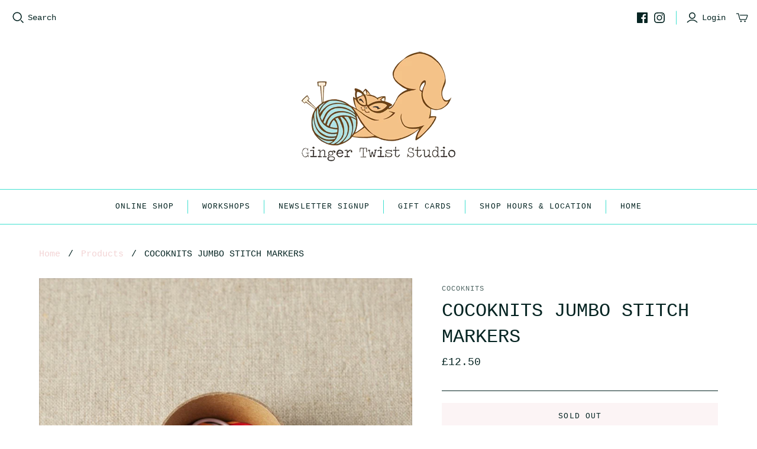

--- FILE ---
content_type: text/javascript; charset=utf-8
request_url: https://gingertwiststudio.com/products/cocoknits-jumbo-stitch-markers.js
body_size: 237
content:
{"id":6620327903287,"title":"COCOKNITS JUMBO STITCH MARKERS","handle":"cocoknits-jumbo-stitch-markers","description":"\u003cp\u003eThese ring stitch markers are in a subtle, desert-inspired colour palette and are easily seen when marking rounds, increases, decreases, and stitch patterns. \u003c\/p\u003e\n\u003cul\u003e\n\u003cli\u003eJumbo stitch markers accommodate up to US 19 \/ 16mm needle.\u003c\/li\u003e\n\u003cli\u003eIncluded are 5 each of 6 colours.\u003c\/li\u003e\n\u003cli\u003eThe light pastel shades are easy to see when marking rounds, increases, decreases and stitch patterns.\u003c\/li\u003e\n\u003c\/ul\u003e","published_at":"2021-12-08T11:29:05+00:00","created_at":"2021-12-08T11:29:05+00:00","vendor":"COCOKNITS","type":"Stitch Markers \u0026 Counters","tags":["big","coco","cocoknits","jumbo","large","mark","marker","markers","multi","rainbow","ring"],"price":1250,"price_min":1250,"price_max":1250,"available":false,"price_varies":false,"compare_at_price":null,"compare_at_price_min":0,"compare_at_price_max":0,"compare_at_price_varies":false,"variants":[{"id":39582060347447,"title":"Default Title","option1":"Default Title","option2":null,"option3":null,"sku":"","requires_shipping":true,"taxable":true,"featured_image":null,"available":false,"name":"COCOKNITS JUMBO STITCH MARKERS","public_title":null,"options":["Default Title"],"price":1250,"weight":300,"compare_at_price":null,"inventory_management":"shopify","barcode":"","requires_selling_plan":false,"selling_plan_allocations":[]}],"images":["\/\/cdn.shopify.com\/s\/files\/1\/2261\/2045\/products\/STITCHMARKERS_JUMBO_OPEN_WebCrop__51977.1546447437.1280.1280_900x_71b8fc91-df4d-46c8-a14b-041d791f3b4b.jpg?v=1638962951","\/\/cdn.shopify.com\/s\/files\/1\/2261\/2045\/products\/STITCHMARKERS_JUMBO_DETAIL_WebCrop__12945.1546447459.1280.1280_900x_fae615e6-c83a-47da-9379-b4195bb5379b.jpg?v=1638962950","\/\/cdn.shopify.com\/s\/files\/1\/2261\/2045\/products\/STITCHMARKERS_JUMBO_DEMO_WebCrop__71264.1546447453.1280.1280_900x_d8daba77-6fb3-4f3d-b4c6-df2914c7e319.jpg?v=1638962951","\/\/cdn.shopify.com\/s\/files\/1\/2261\/2045\/products\/STITCHMARKERS_JUMBO_MAIN_WebCrop__32295.1546447445.1280.1280_900x_c5a70895-6ad0-4c4e-99a6-9cdadb8c1aea.jpg?v=1638962951"],"featured_image":"\/\/cdn.shopify.com\/s\/files\/1\/2261\/2045\/products\/STITCHMARKERS_JUMBO_OPEN_WebCrop__51977.1546447437.1280.1280_900x_71b8fc91-df4d-46c8-a14b-041d791f3b4b.jpg?v=1638962951","options":[{"name":"Title","position":1,"values":["Default Title"]}],"url":"\/products\/cocoknits-jumbo-stitch-markers","media":[{"alt":null,"id":21002415145015,"position":1,"preview_image":{"aspect_ratio":0.78,"height":1154,"width":900,"src":"https:\/\/cdn.shopify.com\/s\/files\/1\/2261\/2045\/products\/STITCHMARKERS_JUMBO_OPEN_WebCrop__51977.1546447437.1280.1280_900x_71b8fc91-df4d-46c8-a14b-041d791f3b4b.jpg?v=1638962951"},"aspect_ratio":0.78,"height":1154,"media_type":"image","src":"https:\/\/cdn.shopify.com\/s\/files\/1\/2261\/2045\/products\/STITCHMARKERS_JUMBO_OPEN_WebCrop__51977.1546447437.1280.1280_900x_71b8fc91-df4d-46c8-a14b-041d791f3b4b.jpg?v=1638962951","width":900},{"alt":null,"id":21002415177783,"position":2,"preview_image":{"aspect_ratio":0.78,"height":1154,"width":900,"src":"https:\/\/cdn.shopify.com\/s\/files\/1\/2261\/2045\/products\/STITCHMARKERS_JUMBO_DETAIL_WebCrop__12945.1546447459.1280.1280_900x_fae615e6-c83a-47da-9379-b4195bb5379b.jpg?v=1638962950"},"aspect_ratio":0.78,"height":1154,"media_type":"image","src":"https:\/\/cdn.shopify.com\/s\/files\/1\/2261\/2045\/products\/STITCHMARKERS_JUMBO_DETAIL_WebCrop__12945.1546447459.1280.1280_900x_fae615e6-c83a-47da-9379-b4195bb5379b.jpg?v=1638962950","width":900},{"alt":null,"id":21002415210551,"position":3,"preview_image":{"aspect_ratio":0.78,"height":1154,"width":900,"src":"https:\/\/cdn.shopify.com\/s\/files\/1\/2261\/2045\/products\/STITCHMARKERS_JUMBO_DEMO_WebCrop__71264.1546447453.1280.1280_900x_d8daba77-6fb3-4f3d-b4c6-df2914c7e319.jpg?v=1638962951"},"aspect_ratio":0.78,"height":1154,"media_type":"image","src":"https:\/\/cdn.shopify.com\/s\/files\/1\/2261\/2045\/products\/STITCHMARKERS_JUMBO_DEMO_WebCrop__71264.1546447453.1280.1280_900x_d8daba77-6fb3-4f3d-b4c6-df2914c7e319.jpg?v=1638962951","width":900},{"alt":null,"id":21002415243319,"position":4,"preview_image":{"aspect_ratio":0.78,"height":1154,"width":900,"src":"https:\/\/cdn.shopify.com\/s\/files\/1\/2261\/2045\/products\/STITCHMARKERS_JUMBO_MAIN_WebCrop__32295.1546447445.1280.1280_900x_c5a70895-6ad0-4c4e-99a6-9cdadb8c1aea.jpg?v=1638962951"},"aspect_ratio":0.78,"height":1154,"media_type":"image","src":"https:\/\/cdn.shopify.com\/s\/files\/1\/2261\/2045\/products\/STITCHMARKERS_JUMBO_MAIN_WebCrop__32295.1546447445.1280.1280_900x_c5a70895-6ad0-4c4e-99a6-9cdadb8c1aea.jpg?v=1638962951","width":900}],"requires_selling_plan":false,"selling_plan_groups":[]}